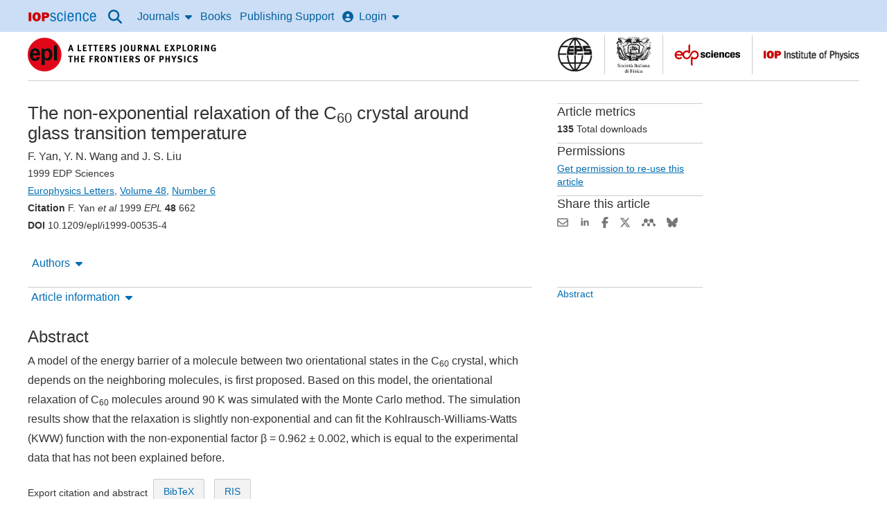

--- FILE ---
content_type: text/html;charset=UTF-8
request_url: https://iopscience.iop.org/article/10.1209/epl/i1999-00535-4/pdf
body_size: 45572
content:
<!DOCTYPE html><html xml:lang="en"
      lang="en"><head><title >The non-exponential relaxation of the C60 crystal around glass transition temperature - IOPscience</title><meta charset="utf-8" /><meta http-equiv="x-ua-compatible" content="IE=edge" /><meta name="viewport" content="width=device-width, initial-scale=1.0, minimum-scale=1.0" /><link rel="canonical" href="https://iopscience.iop.org/article/10.1209/epl/i1999-00535-4/pdf" /><!--  start  metadata--><meta name="citation_journal_title" content="Europhysics Letters"></meta><meta name="citation_journal_abbrev" content="EPL"></meta><meta name="citation_issn" content="0295-5075"></meta><meta name="citation_publisher" content="IOP Publishing"></meta><meta name="citation_author" content="F. Yan"></meta><meta name="citation_author_institution" content="National Laboratory of Solid State Microstructures, Institute for Solid State Physics, Center for Advanced Studies in Science and Technology of Microstructures, Department of Physics, Nanjing University - Nanjing 210093, PRC"></meta><meta name="citation_author" content="Y. N. Wang"></meta><meta name="citation_author_institution" content="National Laboratory of Solid State Microstructures, Institute for Solid State Physics, Center for Advanced Studies in Science and Technology of Microstructures, Department of Physics, Nanjing University - Nanjing 210093, PRC"></meta><meta name="citation_author" content="J. S. Liu"></meta><meta name="citation_author_institution" content="Center of Advanced Studies, Tsinghua University - Beijing 100084, PRC"></meta><meta name="citation_title" content="The non-exponential relaxation of the C60 crystal around glass transition temperature"></meta><meta name="citation_online_date" content="1999/12/15"></meta><meta name="citation_volume" content="48"></meta><meta name="citation_issue" content="6"></meta><meta name="citation_firstpage" content="662"></meta><meta name="citation_doi" content="10.1209/epl/i1999-00535-4"></meta><meta name="citation_abstract_html_url" content="https://iopscience.iop.org/article/10.1209/epl/i1999-00535-4/meta"></meta><meta name="citation_pdf_url" content="https://iopscience.iop.org/article/10.1209/epl/i1999-00535-4/pdf"></meta><meta name="citation_xml_url" content="https://iopscience.iop.org/article/10.1209/epl/i1999-00535-4/xml"></meta><meta name="citation_fulltext_html_url" content="https://iopscience.iop.org/article/10.1209/epl/i1999-00535-4"></meta><meta name="citation_language" content="en"></meta><meta name="citation_reference" content="citation_journal_title=Science; citation_volume=257; citation_issue=5069; citation_publication_date=1992; citation_firstpage=511; citation_doi=10.1126/science.257.5069.511;"/>
<meta name="citation_reference" content="citation_journal_title=Europhys. Lett.; citation_volume=18; citation_issue=3; citation_publication_date=1992; citation_firstpage=219; citation_doi=10.1209/0295-5075/18/3/006;"/>
<meta name="citation_reference" content="citation_journal_title=Phys. Rev.; citation_volume=55; citation_issue=8; citation_publication_date=1997; citation_firstpage=R4918; citation_doi=10.1103/PhysRevB.55.R4918;"/>
<meta name="citation_reference" content="citation_journal_title=Phys. Rev. Lett.; citation_volume=68; citation_issue=6; citation_publication_date=1992; citation_firstpage=827; citation_doi=10.1103/PhysRevLett.68.827;"/>
<meta name="citation_reference" content="citation_journal_title=Phys. Rev. Lett.; citation_volume=69; citation_issue=26; citation_publication_date=1992; citation_firstpage=3774; citation_doi=10.1103/PhysRevLett.69.3774;"/>
<meta name="citation_reference" content="citation_journal_title=Solid State Commun.; citation_volume=83; citation_issue=9; citation_publication_date=1992; citation_firstpage=711; citation_doi=10.1016/0038-1098(92)90149-4;"/>
<meta name="citation_reference" content="citation_journal_title=Appl. Phys. Lett.; citation_volume=72; citation_issue=26; citation_publication_date=1998; citation_firstpage=3446; citation_doi=10.1063/1.121661;"/>
<meta name="citation_reference" content="citation_journal_title=Phys. Rev. Lett.; citation_volume=71; citation_issue=10; citation_publication_date=1993; citation_firstpage=1561; citation_doi=10.1103/PhysRevLett.71.1561;"/>
<meta name="citation_reference" content="citation_journal_title=J. Non-Cryst. Solids; citation_volume=131-133; citation_issue=2; citation_publication_date=1991; citation_firstpage=252; citation_doi=10.1016/0022-3093(91)90312-T;"/>
<meta name="citation_reference" content="citation_journal_title=J. Non-Cryst. Solids; citation_volume=201; citation_issue=1-2; citation_publication_date=1996; citation_firstpage=167; citation_doi=10.1016/0022-3093(96)00189-5;"/>
<meta name="citation_reference" content="citation_journal_title=Phys. Rev. Lett.; citation_volume=81; citation_issue=13; citation_publication_date=1998; citation_firstpage=2727; citation_doi=10.1103/PhysRevLett.81.2727;"/>
<meta name="description" content="The non-exponential relaxation of the C60 crystal around glass transition temperature, F. Yan, Y. N. Wang, J. S. Liu"><meta name="dc.creator" content=" F. Yan"></meta><meta name="dc.creator" content=" Y. N. Wang"></meta><meta name="dc.creator" content=" J. S. Liu"></meta><meta name="dc.publisher" content="IOP Publishing" lang="en"></meta><meta name="dc.date" content="1999-12-15" scheme="W3CDTF"></meta><meta name="dc.type" content="Text" scheme="DCMIType"></meta><meta name="dc.format" content="text/html" scheme="IMT"></meta><meta name="dc.identifier" content="doi:10.1209/epl/i1999-00535-4"></meta><meta name="dc.language" content="en"></meta><meta name="asset_type" content="article"><meta name="asset_id" content="10__1209_epl_i1999-00535-4"><meta name="main_topic" content="Physical chemistry"><meta name="og:title" content="The non-exponential relaxation of the C60 crystal around glass transition temperature"><meta name="og:description" content="The non-exponential relaxation of the C60 crystal around glass transition temperature, F. Yan, Y. N. Wang, J. S. Liu"><meta name="og:url" content="https://iopscience.iop.org/article/10.1209/epl/i1999-00535-4/pdf"><meta name="og:type" content="article"><meta name="og:image" content="https://cms.iopscience.org/039229b6-ec1f-11e5-b0b6-759f86a2008e/journal_cover?guest=true"><!--  end  metadata--><script type="text/javascript">
        //start common.config
            (function () {
                let config = {"ENABLE_MATHJAX_BY_DEFAULT":"true","SHOW_REFERENCE_ENTITLEMENT":"false","SECURED_ENVIRONMENT":"true"} || {};
                window.config = {...config, ...window.config};
            })();
        //end common.config
    </script><script>
        const mathjaxVersion = 3;
        var _urconfig = { sid: "defc3a7d-4b34-4b6f-ad1c-0716e0a05a65", aip: 0, usePageProtocol: false };
        (function (d, s)

        { var js = d.createElement(s), sc = d.getElementsByTagName(s)[0]; js.src = "https://hit.uptrendsdata.com/rum.min.js"; js.defer = true; sc.parentNode.insertBefore(js, sc); }
        (document, "script"));
    </script><meta name="robots" content="noarchive" /><meta content="The non-exponential relaxation of the C60 crystal around glass transition temperature, F. Yan, Y. N. Wang, J. S. Liu" name="description" /><link rel="stylesheet" href="https://static.iopscience.com/4.7.0/css/criticalStyles.min.css" type="text/css"/><link rel="stylesheet" href="https://static.iopscience.com/4.7.0/css/mainStyles.min.css" media="print" onload="this.media='all'"/><!--start common.gs.head--><!--end common.gs.head--><!--start common.ga.head--><script>
            window.iabConfig = {
                allowedVendors: ['755','804', '1020'],
                allowedGoogleVendors: []
            }
        </script><!-- Google Tag Manager --><script type="text/javascript">
            (function (w, d, s, l, i) {
                w[l] = w[l] || [];
                w[l].push(
                    {'gtm.start': new Date().getTime(), event: 'gtm.js'}
                );
                var f = d.getElementsByTagName(s)[0],
                    j = d.createElement(s), dl = l != 'dataLayer' ? '&l=' + l : '';
                j.defer = true;
                j.src =
                    'https://www.googletagmanager.com/gtm.js?id=' + i + dl;
                f.parentNode.insertBefore(j, f);
            })(window, document, 'script', 'dataLayer', 'GTM-M73Z4W');
        </script><!-- End Google Tag Manager --><!--end common.ga.head--><script defer src="https://d1bxh8uas1mnw7.cloudfront.net/assets/embed.js"></script><script defer src="https://badge.dimensions.ai/badge.js"></script><link rel="icon" type="image/x-icon" href="/favicon.ico"><script>var __uzdbm_1 = "42bb26a7-e292-4451-9634-62712788d626";var __uzdbm_2 = "NGE5NDU1NTYtY252ai00ODg2LWJlZTQtNjZiNTYxYzg0YTYwJDE4LjIyMS4xMDguMjQ0";var __uzdbm_3 = "7f900042bb26a7-e292-4451-9634-62712788d6261-17684714494420-002cb05445ee4abb37910";var __uzdbm_4 = "false";var __uzdbm_5 = "uzmx";var __uzdbm_6 = "7f900023d21cde-3b62-40bc-8a1f-d4cc2e4d81051-17684714494420-c51757227abfc4fa10";var __uzdbm_7 = "iop.org";</script> <script>   (function (w, d, e, u, c, g, a, b) {     w["SSJSConnectorObj"] = w["SSJSConnectorObj"] || {       ss_cid: c,       domain_info: "auto",     };     w[g] = function (i, j) {       w["SSJSConnectorObj"][i] = j;     };     a = d.createElement(e);     a.async = true;     if (       navigator.userAgent.indexOf('MSIE') !== -1 ||       navigator.appVersion.indexOf('Trident/') > -1     ) {       u = u.replace("/advanced/", "/advanced/ie/");     }     a.src = u;     b = d.getElementsByTagName(e)[0];     b.parentNode.insertBefore(a, b);   })(     window, document, "script", "https://iopscience.iop.org/18f5227b-e27b-445a-a53f-f845fbe69b40/stormcaster.js", "cnvl", "ssConf"   );   ssConf("c1", "https://iopscience.iop.org");   ssConf("c3", "c99a4269-161c-4242-a3f0-28d44fa6ce24");   ssConf("au", "iopscience.iop.org");   ssConf("cu", "validate.perfdrive.com, ssc"); </script></head><body itemscope itemtype="http://schema.org/Organization" class="issn-0295-5075"><a id="back-to-top-target" tabindex="-1"></a><!-- Google Tag Manager (noscript) --><noscript><iframe title="GA" src="https://www.googletagmanager.com/ns.html?id=GTM-M73Z4W"
    height="0" width="0" style="display:none;visibility:hidden"></iframe></noscript><!-- End Google Tag Manager (noscript) --><div class="content-grid"><a class="sr-skip sr-skip--static header__skip" href="#skip-to-content-link-target">Skip to content</a><!-- Header starts --><header class="content-grid__full-width" role="banner" data-nav-group><div class="dgh-showgrid tgh-showgrid cf" name="contentCol"><nav role="navigation" class="wd-main-nav" aria-label="Site"><a href="#sidr-main" id="simple-menu" class="nav-top-link" aria-label="Menu"><svg aria-hidden="true" class="fa-icon fa-icon--xlrg" role="img" focusable="false" xmlns="http://www.w3.org/2000/svg" viewBox="0 0 448 512"><!--bars--><!--!Font Awesome Free 6.5.2 by @fontawesome - https://fontawesome.com License - https://fontawesome.com/license/free Copyright 2024 Fonticons, Inc.--><path d="M0 96C0 78.3 14.3 64 32 64H416c17.7 0 32 14.3 32 32s-14.3 32-32 32H32C14.3 128 0 113.7 0 96zM0 256c0-17.7 14.3-32 32-32H416c17.7 0 32 14.3 32 32s-14.3 32-32 32H32c-17.7 0-32-14.3-32-32zM448 416c0 17.7-14.3 32-32 32H32c-17.7 0-32-14.3-32-32s14.3-32 32-32H416c17.7 0 32 14.3 32 32z"/></svg></a><a href="/" itemprop="url" class="header-logo wd-header-graphic"><meta itemprop="name" content="IOPscience"><img height="15" width="100" src="[data-uri]" alt=""><span class="offscreen-hidden">IOP Science home</span></a><a class="btn btn-default" id="accessibility-help"
                               href="/page/accessibility">Accessibility Help</a><ul id="sidr" class="nav__list"><li class="nav-search nav-item"><button class="nav-top-link-drop-down nav-top-link-drop-down--icon" data-nav-trigger="articlelookup"><svg class="fa-icon fa-icon--lrg" role="img" focusable="false" xmlns="http://www.w3.org/2000/svg" viewBox="0 0 512 512"><!--!Font Awesome Free 6.6.0 by @fontawesome - https://fontawesome.com License - https://fontawesome.com/license/free Copyright 2024 Fonticons, Inc.--><title>Search</title><path d="M416 208c0 45.9-14.9 88.3-40 122.7L502.6 457.4c12.5 12.5 12.5 32.8 0 45.3s-32.8 12.5-45.3 0L330.7 376c-34.4 25.2-76.8 40-122.7 40C93.1 416 0 322.9 0 208S93.1 0 208 0S416 93.1 416 208zM208 352a144 144 0 1 0 0-288 144 144 0 1 0 0 288z"/></svg></button><div class="nav-drop-down nav-drop-down--full-width" data-nav-item="articlelookup"><div class="wrapper--search cf"><div id="search" class="wd-header-search art-lookup__search"><form accept-charset="utf-8,iso-8859-1" class="primary-search" method="get" action="/nsearch" role="search"><div class="art-lookup__fields-wrapper"><label for="quickSearch">Search all IOPscience content</label><input type="search" x-webkit-speech="" name="terms" id="quickSearch" class="art-lookup__field--grow"
                           placeholder="Search all IOPscience content" value="" escapeXml="true"/><button type="submit" x-webkit-speech=""
                           class="btn btn-default hdr-search-btn bd-0 art-lookup__submit">Search</button></div></form></div><a class="search__lookup-link" href="/findcontent">Article Lookup</a></div></div></li><li class="nav-journals nav-item wd-nav-journal"><button class="nav-top-link-drop-down" data-nav-trigger="journals">Journals<svg aria-hidden="true" class="fa-icon fa-icon--right fa-icon--flip" role="img" focusable="false" xmlns="http://www.w3.org/2000/svg" viewBox="0 0 320 512"><!--caret-down--><!--!Font Awesome Free 6.5.1 by @fontawesome - https://fontawesome.com License - https://fontawesome.com/license/free Copyright 2024 Fonticons, Inc.--><path d="M137.4 374.6c12.5 12.5 32.8 12.5 45.3 0l128-128c9.2-9.2 11.9-22.9 6.9-34.9s-16.6-19.8-29.6-19.8L32 192c-12.9 0-24.6 7.8-29.6 19.8s-2.2 25.7 6.9 34.9l128 128z"/></svg></button><div class="nav-drop-down wd-nav-journal-dd" data-nav-item="journals"><div class="nav-drop-down__grid"><div class="nav-drop-down__item"><a class="nav-drop-down__item-title" href="/journalList" data-ga-event="global-nav-item">Journals list</a><span class="nav-drop-down__item-info m-hide">Browse more than 100 science journal titles</span></div><div class="nav-drop-down__item"><a class="nav-drop-down__item-title" href="/page/subjects" data-ga-event="global-nav-item">Subject collections</a><span class="nav-drop-down__item-info m-hide">Read the very best research published in IOP journals</span></div><div class="nav-drop-down__item"><a class="nav-drop-down__item-title" href="/journalList?type=partner#js-tab-pubpart" data-ga-event="global-nav-item">Publishing partners</a><span class="nav-drop-down__item-info m-hide">Partner organisations and publications</span></div><div class="nav-drop-down__item"><a class="nav-drop-down__item-title" href="https://publishingsupport.iopscience.iop.org/open_access/" data-ga-event="global-nav-item">Open access</a><span class="nav-drop-down__item-info m-hide">IOP Publishing open access policy guide</span></div><div class="nav-drop-down__item"><a class="nav-drop-down__item-title" href="/conference-series" data-ga-event="global-nav-item">IOP Conference Series</a><span class="nav-drop-down__item-info m-hide">Read open access proceedings from science conferences worldwide</span></div></div></div></li><li class="nav-books nav-item wd-nav-books"><a href="/booklistinfo/home" class="nav-top-link">Books</a></li><li class="nav-publishing-support nav-item wd-publishing-support"><a href="https://publishingsupport.iopscience.iop.org" class="nav-top-link" data-ga-event="global-nav-item">Publishing Support</a></li><!-- Header Login starts here --><li class="nav-login nav-item wd-nav-login"><button class="nav-top-link-drop-down" id="login-drop-down-user" data-nav-trigger="login"><svg aria-hidden="true" class="fa-icon fa-icon--left" role="img" focusable="false" xmlns="http://www.w3.org/2000/svg" viewBox="0 0 512 512"><!--circle-user--><!--!Font Awesome Free 6.5.1 by @fontawesome - https://fontawesome.com License - https://fontawesome.com/license/free Copyright 2024 Fonticons, Inc.--><path d="M399 384.2C376.9 345.8 335.4 320 288 320H224c-47.4 0-88.9 25.8-111 64.2c35.2 39.2 86.2 63.8 143 63.8s107.8-24.7 143-63.8zM0 256a256 256 0 1 1 512 0A256 256 0 1 1 0 256zm256 16a72 72 0 1 0 0-144 72 72 0 1 0 0 144z"/></svg>Login<svg aria-hidden="true" class="fa-icon fa-icon--right fa-icon--flip" role="img" focusable="false" xmlns="http://www.w3.org/2000/svg" viewBox="0 0 320 512"><!--caret-down--><!--!Font Awesome Free 6.5.1 by @fontawesome - https://fontawesome.com License - https://fontawesome.com/license/free Copyright 2024 Fonticons, Inc.--><path d="M137.4 374.6c12.5 12.5 32.8 12.5 45.3 0l128-128c9.2-9.2 11.9-22.9 6.9-34.9s-16.6-19.8-29.6-19.8L32 192c-12.9 0-24.6 7.8-29.6 19.8s-2.2 25.7 6.9 34.9l128 128z"/></svg></button><div class="nav-drop-down wd-nav-login-dd" data-nav-item="login"><a href="https://myiopscience.iop.org/signin?origin=a0&amp;idhub=true&amp;return=https%3A%2F%2Fiopscience.iop.org%2Farticle%2F10.1209%2Fepl%2Fi1999-00535-4%2Fpdf" id="wd-login-link" data-ga-event="global-nav-item">IOPscience login / Sign Up</a></div></li><!-- Header Login ends here --></ul></nav></div></header><div class="page-body" itemtype="http://schema.org/Periodical"><div class="grid-3-col da-showgrid ta-showgrid cf"><main id="skip-to-content-link-target"><!-- Secondary header starts --><div class="secondary-header cf" id="wd-secondary-header"><!-- Branded journal header starts --><div class="branded"><div class="publication-name" id="wd-pub-name"><div class="publication-title" itemprop="name" itemid="periodical"><!-- Logo starts --><a href="/journal/0295-5075" itemprop="url" data-ga-event="journal_title"><img src="https://cms.iopscience.org/92ffee79-d09c-11e5-b0b6-759f86a2008e/epl-2016.png?guest=true" alt="EPL (Europhysics Letters"/></a><!-- Logo ends --></div></div><div class="partner-logos m-hide" id="wd-partner-logos"><div class="partner-logo-alignment"><!-- Partner logo starts --><button class="overlay-launch partner-logo" aria-expanded="false" data-ga-event="partner_logo"><img src="https://cms.iopscience.org/a1c88afa-7c3d-11e2-a6c4-7979bdb62203/eps-logo2.gif?guest=true" alt="European Physical Society, find out more."></button><span class="overlay-set"><div class="tint-screen"></div><div role="dialog" aria-label="European Physical Society" aria-modal="true" class="overlay-panel"><button class="close-icon close-overlay" aria-label="Close"><svg aria-hidden="true" class="fa-icon fa-icon--xlrg" role="img" focusable="false" xmlns="http://www.w3.org/2000/svg" viewBox="0 0 512 512"><!--circle-xmark--><!--!Font Awesome Free 6.5.2 by @fontawesome - https://fontawesome.com License - https://fontawesome.com/license/free Copyright 2024 Fonticons, Inc.--><path d="M256 512A256 256 0 1 0 256 0a256 256 0 1 0 0 512zM175 175c9.4-9.4 24.6-9.4 33.9 0l47 47 47-47c9.4-9.4 24.6-9.4 33.9 0s9.4 24.6 0 33.9l-47 47 47 47c9.4 9.4 9.4 24.6 0 33.9s-24.6 9.4-33.9 0l-47-47-47 47c-9.4 9.4-24.6 9.4-33.9 0s-9.4-24.6 0-33.9l47-47-47-47c-9.4-9.4-9.4-24.6 0-33.9z"/></svg></button><div class="overlay-img"><img src="https://cms.iopscience.org/a1c88afa-7c3d-11e2-a6c4-7979bdb62203/eps-logo2.gif?guest=true" alt="European Physical Society logo."/></div><div class="overlay-text">
                <p><a href="https://www.eps.org/">The European Physical Society (EPS)</a> is a not for profit association whose members include 41 National Physical Societies in Europe, individuals from all fields of physics, and European research institutions.</p>
<p>As a learned society, the EPS engages in activities that strengthen ties among the physicists in Europe. As a federation of National Physical Societies, the EPS studies issues of concern to all European countries relating to physics research, science policy and education.</p>
            </div></div></span><!-- Partner logo ends --><!-- Partner logo starts --><button class="overlay-launch partner-logo" aria-expanded="false" data-ga-event="partner_logo"><img src="https://cms.iopscience.org/abdbbd1a-7c3d-11e2-a6c4-7979bdb62203/sidf-logo2.gif?guest=true" alt="Italian Physical Society, find out more."></button><span class="overlay-set"><div class="tint-screen"></div><div role="dialog" aria-label="Italian Physical Society" aria-modal="true" class="overlay-panel"><button class="close-icon close-overlay" aria-label="Close"><svg aria-hidden="true" class="fa-icon fa-icon--xlrg" role="img" focusable="false" xmlns="http://www.w3.org/2000/svg" viewBox="0 0 512 512"><!--circle-xmark--><!--!Font Awesome Free 6.5.2 by @fontawesome - https://fontawesome.com License - https://fontawesome.com/license/free Copyright 2024 Fonticons, Inc.--><path d="M256 512A256 256 0 1 0 256 0a256 256 0 1 0 0 512zM175 175c9.4-9.4 24.6-9.4 33.9 0l47 47 47-47c9.4-9.4 24.6-9.4 33.9 0s9.4 24.6 0 33.9l-47 47 47 47c9.4 9.4 9.4 24.6 0 33.9s-24.6 9.4-33.9 0l-47-47-47 47c-9.4 9.4-24.6 9.4-33.9 0s-9.4-24.6 0-33.9l47-47-47-47c-9.4-9.4-9.4-24.6 0-33.9z"/></svg></button><div class="overlay-img"><img src="https://cms.iopscience.org/abdbbd1a-7c3d-11e2-a6c4-7979bdb62203/sidf-logo2.gif?guest=true" alt="Italian Physical Society logo."/></div><div class="overlay-text">
                <a href="https://www.sif.it/">Italian Physical Society</a>
            </div></div></span><!-- Partner logo ends --><!-- Partner logo starts --><button class="overlay-launch partner-logo" aria-expanded="false" data-ga-event="partner_logo"><img src="https://cms.iopscience.org/b51a11bc-7c3d-11e2-a6c4-7979bdb62203/edps-logo2.gif?guest=true" alt="EDP Sciences, find out more."></button><span class="overlay-set"><div class="tint-screen"></div><div role="dialog" aria-label="EDP Sciences" aria-modal="true" class="overlay-panel"><button class="close-icon close-overlay" aria-label="Close"><svg aria-hidden="true" class="fa-icon fa-icon--xlrg" role="img" focusable="false" xmlns="http://www.w3.org/2000/svg" viewBox="0 0 512 512"><!--circle-xmark--><!--!Font Awesome Free 6.5.2 by @fontawesome - https://fontawesome.com License - https://fontawesome.com/license/free Copyright 2024 Fonticons, Inc.--><path d="M256 512A256 256 0 1 0 256 0a256 256 0 1 0 0 512zM175 175c9.4-9.4 24.6-9.4 33.9 0l47 47 47-47c9.4-9.4 24.6-9.4 33.9 0s9.4 24.6 0 33.9l-47 47 47 47c9.4 9.4 9.4 24.6 0 33.9s-24.6 9.4-33.9 0l-47-47-47 47c-9.4 9.4-24.6 9.4-33.9 0s-9.4-24.6 0-33.9l47-47-47-47c-9.4-9.4-9.4-24.6 0-33.9z"/></svg></button><div class="overlay-img"><img src="https://cms.iopscience.org/b51a11bc-7c3d-11e2-a6c4-7979bdb62203/edps-logo2.gif?guest=true" alt="EDP Sciences logo."/></div><div class="overlay-text">
                <a href="https://publications.edpsciences.org/">EDP Sciences</a>
            </div></div></span><!-- Partner logo ends --><!-- Partner logo starts --><button class="overlay-launch partner-logo" aria-expanded="false" data-ga-event="partner_logo"><img src="https://cms.iopscience.org/ce5b14ab-f0f4-11e5-a415-496188f8a415/iop.gif?guest=true" alt="The Institute of Physics, find out more."></button><span class="overlay-set"><div class="tint-screen"></div><div role="dialog" aria-label="The Institute of Physics" aria-modal="true" class="overlay-panel"><button class="close-icon close-overlay" aria-label="Close"><svg aria-hidden="true" class="fa-icon fa-icon--xlrg" role="img" focusable="false" xmlns="http://www.w3.org/2000/svg" viewBox="0 0 512 512"><!--circle-xmark--><!--!Font Awesome Free 6.5.2 by @fontawesome - https://fontawesome.com License - https://fontawesome.com/license/free Copyright 2024 Fonticons, Inc.--><path d="M256 512A256 256 0 1 0 256 0a256 256 0 1 0 0 512zM175 175c9.4-9.4 24.6-9.4 33.9 0l47 47 47-47c9.4-9.4 24.6-9.4 33.9 0s9.4 24.6 0 33.9l-47 47 47 47c9.4 9.4 9.4 24.6 0 33.9s-24.6 9.4-33.9 0l-47-47-47 47c-9.4 9.4-24.6 9.4-33.9 0s-9.4-24.6 0-33.9l47-47-47-47c-9.4-9.4-9.4-24.6 0-33.9z"/></svg></button><div class="overlay-img"><img src="https://cms.iopscience.org/ce5b14ab-f0f4-11e5-a415-496188f8a415/iop.gif?guest=true" alt="The Institute of Physics logo."/></div><div class="overlay-text">
                <p><a href="https://www.iop.org">The Institute of Physics (IOP)</a> is a leading scientific society promoting physics and bringing physicists together for the benefit of all. It has a worldwide membership of around 50 000 comprising physicists from all sectors, as well as those with an interest in physics. It works to advance physics research, application and education; and engages with policy makers and the public to develop awareness and understanding of physics. Its publishing company, IOP Publishing, is a world leader in professional scientific communications.</p>
            </div></div></span><!-- Partner logo ends --></div></div></div><!-- Branded journal header ends --></div><!-- Secondary header ends --><!-- Start article page --><div class="da1-da2" id="page-content" itemscope="" itemtype="http://schema.org/ScholarlyArticle"><div class="da1 ta1 article-head"><!-- Start Eyebrow block, containing Surtitle and Labels --><div class="eyebrow"><!-- Start Collection Labels --><!-- End Collection Labels --></div><!-- End Eyebrow block --><h1 itemprop="headline" class="wd-jnl-art-title">The non-exponential relaxation of the C<sub>60</sub> crystal around glass transition temperature</h1><p class="mb-0"><span data-authors-container="" id="data-authors-list"><span itemtype="http://schema.org/Person" itemprop="author" class="nowrap"><span itemprop="name"> F. Yan</span></span>, <span itemtype="http://schema.org/Person" itemprop="author" class="nowrap"><span itemprop="name"> Y. N. Wang</span></span> and <span itemtype="http://schema.org/Person" itemprop="author" class="nowrap"><span itemprop="name"> J. S. Liu</span></span></span></p><p class="small" itemprop="isPartOf" itemscope="" itemtype="http://schema.org/PublicationIssue"><!--Article Breadcrumb Start--><!-- Start Copyright--><span itemprop="copyrightHolder" class="wd-jnl-art-copyright">
       	  1999 EDP Sciences
        </span><br /><!-- end Copyright --><span itemscope itemtype="http://schema.org/Periodical" itemid="periodical" class="wd-jnl-art-breadcrumb-title article-toolbar-anchor"><span itemprop="name"><a href="/journal/0295-5075" itemprop="url" class="event_breadcrumb" data-event-action="Title link">Europhysics Letters</a></span></span>,
	<span itemprop="isPartOf" itemscope itemtype="http://schema.org/PublicationVolume" class="wd-jnl-art-breadcrumb-vol nowrap"><link itemprop="isPartOf" itemid="periodical" itemscope/><span itemprop="volumeNumber"><a href="/volume/0295-5075/48" itemprop="url" class="event_breadcrumb" data-event-action="Volume link">Volume 48</a></span></span>,
<span itemprop="issueNumber" class="wd-jnl-art-breadcrumb-issue"><a href="/issue/0295-5075/48/6" itemprop="url" class="event_breadcrumb" data-event-action="Issue link"><!--Issue Number Start-->Number 6<!--Issue Number End--></a></span><!--Article Breadcrumb End--><span style="display: block"><strong>Citation</strong>  F. Yan <em>et al</em> 1999 <em>EPL</em> <b>48</b> 662</span><span style="display: block"><strong>DOI</strong> 10.1209/epl/i1999-00535-4</span></p><div class="article-info"><div class="article-info__toolbar"><!-- Start toolbar --><div class="in-page-nav-wrapper"><div class="nav-in-page m-hide wd-in-pg-toolbar in-page-toolbar-anchor"><div class="nav-in-page-active-wrapper"><div class=""><div class="nav-in-page-active-grid-1"><nav aria-label="Article toolbar" data-nav-group><div class="nav-item wd-in-pg-toolbar-authors" aria-busy="false"><button class="nav-top-link-drop-down article-toolbar-dropdown"
                                    data-toolbar-action="authors" data-nav-trigger="authors"
                                    aria-expanded="false" aria-controls="nav-dropdown-authors">Authors<svg aria-hidden="true" class="fa-icon fa-icon--right fa-icon--flip" role="img" focusable="false" xmlns="http://www.w3.org/2000/svg" viewBox="0 0 320 512"><!--caret-down--><!--!Font Awesome Free 6.5.1 by @fontawesome - https://fontawesome.com License - https://fontawesome.com/license/free Copyright 2024 Fonticons, Inc.--><path d="M137.4 374.6c12.5 12.5 32.8 12.5 45.3 0l128-128c9.2-9.2 11.9-22.9 6.9-34.9s-16.6-19.8-29.6-19.8L32 192c-12.9 0-24.6 7.8-29.6 19.8s-2.2 25.7 6.9 34.9l128 128z"/></svg></button><div class="nav-drop-down nav-drop-down--short" data-nav-item="authors" id="nav-dropdown-authors"><div class="overflow-y" data-toolbar-container="authors" tabindex="0">
                                    <div><div class="mb-15 mt-05"><p class="author-list__name"><span itemprop="name"> F. Yan</span></p><p class="author-list__heading">AFFILIATIONS</p><div class="mb-1"><p class="mb-05">National Laboratory of Solid State Microstructures, Institute for Solid State Physics, Center for Advanced Studies in Science and Technology of Microstructures, Department of Physics, Nanjing University - Nanjing 210093, PRC</p></div></div></div><div><div class="mb-15 mt-05"><p class="author-list__name"><span itemprop="name"> Y. N. Wang</span></p><p class="author-list__heading">AFFILIATIONS</p><div class="mb-1"><p class="mb-05">National Laboratory of Solid State Microstructures, Institute for Solid State Physics, Center for Advanced Studies in Science and Technology of Microstructures, Department of Physics, Nanjing University - Nanjing 210093, PRC</p></div></div></div><div><div class="mb-15 mt-05"><p class="author-list__name"><span itemprop="name"> J. S. Liu</span></p><p class="author-list__heading">AFFILIATIONS</p><div class="mb-1"><p class="mb-05">Center of Advanced Studies, Tsinghua University - Beijing 100084, PRC</p></div></div></div>
                                </div></div></div><div class="nav-item wd-in-pg-toolbar-fig"><button aria-controls="nav-dropdown-figures" class="nav-top-link-drop-down article-toolbar-dropdown"
                               data-toolbar-action="figures" data-nav-trigger="figures">Figures<svg aria-hidden="true" class="fa-icon fa-icon--right fa-icon--flip" role="img" focusable="false" xmlns="http://www.w3.org/2000/svg" viewBox="0 0 320 512"><!--caret-down--><!--!Font Awesome Free 6.5.1 by @fontawesome - https://fontawesome.com License - https://fontawesome.com/license/free Copyright 2024 Fonticons, Inc.--><path d="M137.4 374.6c12.5 12.5 32.8 12.5 45.3 0l128-128c9.2-9.2 11.9-22.9 6.9-34.9s-16.6-19.8-29.6-19.8L32 192c-12.9 0-24.6 7.8-29.6 19.8s-2.2 25.7 6.9 34.9l128 128z"/></svg></button><div id="nav-dropdown-figures" class="nav-drop-down" data-nav-item="figures"><p class="nav-drop-down__info">Skip to each figure in the article</p><ul class="overflow-x" data-toolbar-container="figures"></ul></div></div><div class="nav-item wd-in-pg-toolbar-tables"><button aria-controls="nav-dropdown-table" class="nav-top-link-drop-down article-toolbar-dropdown"
                               data-toolbar-action="table" data-nav-trigger="table">Tables<svg aria-hidden="true" class="fa-icon fa-icon--right fa-icon--flip" role="img" focusable="false" xmlns="http://www.w3.org/2000/svg" viewBox="0 0 320 512"><!--caret-down--><!--!Font Awesome Free 6.5.1 by @fontawesome - https://fontawesome.com License - https://fontawesome.com/license/free Copyright 2024 Fonticons, Inc.--><path d="M137.4 374.6c12.5 12.5 32.8 12.5 45.3 0l128-128c9.2-9.2 11.9-22.9 6.9-34.9s-16.6-19.8-29.6-19.8L32 192c-12.9 0-24.6 7.8-29.6 19.8s-2.2 25.7 6.9 34.9l128 128z"/></svg></button><div id="nav-dropdown-table" class="nav-drop-down" data-nav-item="table"><p class="nav-drop-down__info">Skip to each table in the article</p><ul class="overflow-x" data-toolbar-container="table"></ul></div></div><div class="nav-item wd-in-pg-toolbar-ref"><button aria-controls="nav-dropdown-references" class="nav-top-link-drop-down article-toolbar-dropdown"
                               data-toolbar-action="references" data-nav-trigger="references">References<svg aria-hidden="true" class="fa-icon fa-icon--right fa-icon--flip" role="img" focusable="false" xmlns="http://www.w3.org/2000/svg" viewBox="0 0 320 512"><!--caret-down--><!--!Font Awesome Free 6.5.1 by @fontawesome - https://fontawesome.com License - https://fontawesome.com/license/free Copyright 2024 Fonticons, Inc.--><path d="M137.4 374.6c12.5 12.5 32.8 12.5 45.3 0l128-128c9.2-9.2 11.9-22.9 6.9-34.9s-16.6-19.8-29.6-19.8L32 192c-12.9 0-24.6 7.8-29.6 19.8s-2.2 25.7 6.9 34.9l128 128z"/></svg></button><div id="nav-dropdown-references" class="nav-drop-down" data-nav-item="references"><div class="overflow-y" data-toolbar-container="references"></div></div></div><div class="nav-item wd-in-pg-toolbar-citedby"><button aria-controls="nav-dropdown-citedby" class="nav-top-link-drop-down article-toolbar-dropdown"
                                   data-toolbar-action="citedby" data-nav-trigger="citedby" id="citetoolbarbtn">Citations<svg aria-hidden="true" class="fa-icon fa-icon--right fa-icon--flip" role="img" focusable="false" xmlns="http://www.w3.org/2000/svg" viewBox="0 0 320 512"><!--caret-down--><!--!Font Awesome Free 6.5.1 by @fontawesome - https://fontawesome.com License - https://fontawesome.com/license/free Copyright 2024 Fonticons, Inc.--><path d="M137.4 374.6c12.5 12.5 32.8 12.5 45.3 0l128-128c9.2-9.2 11.9-22.9 6.9-34.9s-16.6-19.8-29.6-19.8L32 192c-12.9 0-24.6 7.8-29.6 19.8s-2.2 25.7 6.9 34.9l128 128z"/></svg></button><div id="nav-dropdown-citedby" class="nav-drop-down" data-nav-item="citedby"><div class="overflow-y" data-toolbar-container="citedby"></div></div></div><div class="nav-item wd-in-pg-toolbar-artdata"><button aria-controls="nav-dropdown-artdata" class="nav-top-link-drop-down article-toolbar-dropdown"
                                   data-toolbar-action="artdata" data-nav-trigger="artdata">Article data<svg aria-hidden="true" class="fa-icon fa-icon--right fa-icon--flip" role="img" focusable="false" xmlns="http://www.w3.org/2000/svg" viewBox="0 0 320 512"><!--caret-down--><!--!Font Awesome Free 6.5.1 by @fontawesome - https://fontawesome.com License - https://fontawesome.com/license/free Copyright 2024 Fonticons, Inc.--><path d="M137.4 374.6c12.5 12.5 32.8 12.5 45.3 0l128-128c9.2-9.2 11.9-22.9 6.9-34.9s-16.6-19.8-29.6-19.8L32 192c-12.9 0-24.6 7.8-29.6 19.8s-2.2 25.7 6.9 34.9l128 128z"/></svg></button><div id="nav-dropdown-artdata" class="nav-drop-down" data-nav-item="artdata"><p class="nav-drop-down__info">
                                        Skip to each data item in the article
                                        </p><ul class="overflow-x" data-toolbar-container="artdata"></ul><p class="small"><a target="_blank" href="/journal/0295-5075/page/article-data">What
                                        is article data?</a></p></div></div><div class="nav-item wd-in-pg-toolbar-open-science" aria-busy="false"><button class="nav-top-link-drop-down article-toolbar-dropdown"
                                   data-toolbar-action="open-science" data-nav-trigger="open-science"
                                   aria-expanded="false" aria-controls="nav-dropdown-open-science">Open science<svg aria-hidden="true" class="fa-icon fa-icon--right fa-icon--flip" role="img" focusable="false" xmlns="http://www.w3.org/2000/svg" viewBox="0 0 320 512"><!--caret-down--><!--!Font Awesome Free 6.5.1 by @fontawesome - https://fontawesome.com License - https://fontawesome.com/license/free Copyright 2024 Fonticons, Inc.--><path d="M137.4 374.6c12.5 12.5 32.8 12.5 45.3 0l128-128c9.2-9.2 11.9-22.9 6.9-34.9s-16.6-19.8-29.6-19.8L32 192c-12.9 0-24.6 7.8-29.6 19.8s-2.2 25.7 6.9 34.9l128 128z"/></svg></button><div class="nav-drop-down nav-drop-down--short" data-nav-item="open-science"
                                     id="nav-dropdown-open-science"><div class="overflow-y overflow-y--short" data-toolbar-container="open-science"></div></div></div></nav></div><div class="nav-in-page-active-grid-2 d-n"><div><div class="pdf-button-2nd"></div></div></div></div></div></div></div><!-- End toolbar --><!-- Start toolbar mobile --><div class="toolbar-mobile m-show"><div class="reveal-container reveal-closed"><div class="replica-h3 mt-0"><button type="button" id="wd-article-authors-accordion" href="#" class="reveal-trigger"><span class="reveal-trigger-label">Authors</span><svg aria-hidden="true" class="fa-icon fa-icon--right fa-icon--flip" role="img" focusable="false" xmlns="http://www.w3.org/2000/svg" viewBox="0 0 320 512"><!--caret-down--><!--!Font Awesome Free 6.5.1 by @fontawesome - https://fontawesome.com License - https://fontawesome.com/license/free Copyright 2024 Fonticons, Inc.--><path d="M137.4 374.6c12.5 12.5 32.8 12.5 45.3 0l128-128c9.2-9.2 11.9-22.9 6.9-34.9s-16.6-19.8-29.6-19.8L32 192c-12.9 0-24.6 7.8-29.6 19.8s-2.2 25.7 6.9 34.9l128 128z"/></svg></button></div><div class="reveal-content"><div class="overflow-y" data-toolbar-container="authors" tabindex="0">
                    <div><div class="mb-15 mt-05"><p class="author-list__name"><span itemprop="name"> F. Yan</span></p><p class="author-list__heading">AFFILIATIONS</p><div class="mb-1"><p class="mb-05">National Laboratory of Solid State Microstructures, Institute for Solid State Physics, Center for Advanced Studies in Science and Technology of Microstructures, Department of Physics, Nanjing University - Nanjing 210093, PRC</p></div></div></div><div><div class="mb-15 mt-05"><p class="author-list__name"><span itemprop="name"> Y. N. Wang</span></p><p class="author-list__heading">AFFILIATIONS</p><div class="mb-1"><p class="mb-05">National Laboratory of Solid State Microstructures, Institute for Solid State Physics, Center for Advanced Studies in Science and Technology of Microstructures, Department of Physics, Nanjing University - Nanjing 210093, PRC</p></div></div></div><div><div class="mb-15 mt-05"><p class="author-list__name"><span itemprop="name"> J. S. Liu</span></p><p class="author-list__heading">AFFILIATIONS</p><div class="mb-1"><p class="mb-05">Center of Advanced Studies, Tsinghua University - Beijing 100084, PRC</p></div></div></div>
                </div></div></div></div><!-- End toolbar mobile --></div></div></div><div class="da2 ta2"><div class="print-hide content-tools"><div id="article-metrics-div"><h2 class="replica-h5 mt-0">Article metrics</h2><p><span id="total-downloads" class="wd-jnl-art-total-dwnlds"><b>135</b> Total downloads</span><span id="total-abstract-views" class="wd-jnl-art-total-views d-n"><br/><b>0</b> Video abstract views</span></p><div class="dimensions-altmetric-li"><!-- Start Dimensions display --><span class="__dimensions_badge_embed__ dimensions-embed" data-hide-zero-citations="true" data-ga-event="dimensions" data-style="small_circle" data-doi="10.1209/epl/i1999-00535-4"></span><!-- End Dimensions display --><!-- Start Altmetrics display --><div data-badge-popover="right" data-badge-type="donut" data-hide-no-mentions="true" class="altmetric-embed" data-hide-less-than="1" data-ga-event="altmetrics" data-doi="10.1209/epl/i1999-00535-4"></div><!-- End Altmetrics display --><div class="clear-fl"></div></div></div><div><!-- Start Permission Link --><h2 class="replica-h5 mt-0">Permissions</h2><p class="wd-jnl-art-get-permisssion print-hide"><a href="https://publishingsupport.iopscience.iop.org/questions/partner-owned-journals-titles-which-iop-does-not-handle-permissions-requests/" target="_blank" rel="noopener" data-ga-event="permission">Get permission to re-use this article</a></p><!-- End Permission Link --></div><div id="wd-share-icons"><h2 class="replica-h5 mt-0">Share this article</h2><ul class="share-icon-links"><li id="wd-share-icon-email"><a href="mailto:?subject=The non-exponential relaxation of the C60 crystal around glass transition temperature&amp;body=The non-exponential relaxation of the C60 crystal around glass transition temperature - https://doi.org/10.1209/epl/i1999-00535-4"
                   aria-label="Share this content via email" class="share-icon-links__link replicate-hover"><svg aria-hidden="true" class="fa-icon" role="img" focusable="false" xmlns="http://www.w3.org/2000/svg" viewBox="0 0 512 512"><!--envelope--><!--!Font Awesome Free 6.5.2 by @fontawesome - https://fontawesome.com License - https://fontawesome.com/license/free Copyright 2024 Fonticons, Inc.--><path d="M64 112c-8.8 0-16 7.2-16 16v22.1L220.5 291.7c20.7 17 50.4 17 71.1 0L464 150.1V128c0-8.8-7.2-16-16-16H64zM48 212.2V384c0 8.8 7.2 16 16 16H448c8.8 0 16-7.2 16-16V212.2L322 328.8c-38.4 31.5-93.7 31.5-132 0L48 212.2zM0 128C0 92.7 28.7 64 64 64H448c35.3 0 64 28.7 64 64V384c0 35.3-28.7 64-64 64H64c-35.3 0-64-28.7-64-64V128z"/></svg></a></li><li id="wd-share-icon-linkedin"><a href="https://www.linkedin.com/sharing/share-offsite/?url=https%3A%2F%2Fiopscience.iop.org%2Farticle%2F10.1209%2Fepl%2Fi1999-00535-4%2Fpdf" target="_blank"
                   rel="noopener" aria-label="Share on LinkedIn (opens new window)"  class="share-icon-links__link replicate-hover"><svg aria-hidden="true" class="fa-icon" role="img" focusable="false"  xmlns="http://www.w3.org/2000/svg" viewBox="0 0 640 640"><!--!Font Awesome Free v7.1.0 by @fontawesome - https://fontawesome.com License - https://fontawesome.com/license/free Copyright 2025 Fonticons, Inc.--><path d="M196.3 512L103.4 512L103.4 212.9L196.3 212.9L196.3 512zM149.8 172.1C120.1 172.1 96 147.5 96 117.8C96 103.5 101.7 89.9 111.8 79.8C121.9 69.7 135.6 64 149.8 64C164 64 177.7 69.7 187.8 79.8C197.9 89.9 203.6 103.6 203.6 117.8C203.6 147.5 179.5 172.1 149.8 172.1zM543.9 512L451.2 512L451.2 366.4C451.2 331.7 450.5 287.2 402.9 287.2C354.6 287.2 347.2 324.9 347.2 363.9L347.2 512L254.4 512L254.4 212.9L343.5 212.9L343.5 253.7L344.8 253.7C357.2 230.2 387.5 205.4 432.7 205.4C526.7 205.4 544 267.3 544 347.7L544 512L543.9 512z"/></svg></a></li><li id="wd-share-icon-facebook"><a href="https://www.facebook.com/sharer.php?u=https%3A%2F%2Fdoi.org%2F10.1209%2Fepl%2Fi1999-00535-4"
                   target="_blank" rel="noopener" aria-label="Share on Facebook (opens new window)"  class="share-icon-links__link replicate-hover"><svg aria-hidden="true" class="fa-icon" role="img" focusable="false" xmlns="http://www.w3.org/2000/svg" viewBox="0 0 320 512"><!--facebook-f--><!--!Font Awesome Free 6.5.2 by @fontawesome - https://fontawesome.com License - https://fontawesome.com/license/free Copyright 2024 Fonticons, Inc.--><path d="M80 299.3V512H196V299.3h86.5l18-97.8H196V166.9c0-51.7 20.3-71.5 72.7-71.5c16.3 0 29.4 .4 37 1.2V7.9C291.4 4 256.4 0 236.2 0C129.3 0 80 50.5 80 159.4v42.1H14v97.8H80z"/></svg></a></li><li id="wd-share-icon-twitter"><a href="https://x.com/share?url=https%3A%2F%2Fdoi.org%2F10.1209%2Fepl%2Fi1999-00535-4&amp;text=The+non-exponential+relaxation+of+the+C60+crystal+around+glass+transition+temperature&amp;via=epl_journal"
                   target="_blank" rel="noopener" aria-label="Share on Twitter (opens new window)"  class="share-icon-links__link replicate-hover"><svg aria-hidden="true" class="fa-icon" role="img" focusable="false" xmlns="http://www.w3.org/2000/svg" viewBox="0 0 512 512"><!--x-twitter--><!--!Font Awesome Free 6.5.2 by @fontawesome - https://fontawesome.com License - https://fontawesome.com/license/free Copyright 2024 Fonticons, Inc.--><path d="M389.2 48h70.6L305.6 224.2 487 464H345L233.7 318.6 106.5 464H35.8L200.7 275.5 26.8 48H172.4L272.9 180.9 389.2 48zM364.4 421.8h39.1L151.1 88h-42L364.4 421.8z"/></svg></a></li><li id="wd-share-icon-mendeley"><a href="https://www.mendeley.com/import/?doi=10.1209%2Fepl%2Fi1999-00535-4" target="_blank"
                   rel="noopener" aria-label="Share on Mendeley (opens new window)"  class="share-icon-links__link replicate-hover"><svg aria-hidden="true" class="fa-icon" role="img" focusable="false" xmlns="http://www.w3.org/2000/svg" viewBox="0 0 640 512"><!--mendeley--><!--!Font Awesome Free 6.5.2 by @fontawesome - https://fontawesome.com License - https://fontawesome.com/license/free Copyright 2024 Fonticons, Inc.--><path d="M624.6 325.2c-12.3-12.4-29.7-19.2-48.4-17.2-43.3-1-49.7-34.9-37.5-98.8 22.8-57.5-14.9-131.5-87.4-130.8-77.4 .7-81.7 82-130.9 82-48.1 0-54-81.3-130.9-82-72.9-.8-110.1 73.3-87.4 130.8 12.2 63.9 5.8 97.8-37.5 98.8-21.2-2.3-37 6.5-53 22.5-19.9 19.7-19.3 94.8 42.6 102.6 47.1 5.9 81.6-42.9 61.2-87.8-47.3-103.7 185.9-106.1 146.5-8.2-.1 .1-.2 .2-.3 .4-26.8 42.8 6.8 97.4 58.8 95.2 52.1 2.1 85.4-52.6 58.8-95.2-.1-.2-.2-.3-.3-.4-39.4-97.9 193.8-95.5 146.5 8.2-4.6 10-6.7 21.3-5.7 33 4.9 53.4 68.7 74.1 104.9 35.2 17.8-14.8 23.1-65.6 0-88.3zm-303.9-19.1h-.6c-43.4 0-62.8-37.5-62.8-62.8 0-34.7 28.2-62.8 62.8-62.8h.6c34.7 0 62.8 28.1 62.8 62.8 0 25-19.2 62.8-62.8 62.8z"/></svg></a></li><li id="wd-share-icon-bluesky"><a href="https://bsky.app/intent/compose?text=The+non-exponential+relaxation+of+the+C60+crystal+around+glass+transition+temperature%0Ahttps%3A%2F%2Fdoi.org%2F10.1209%2Fepl%2Fi1999-00535-4%0Avia+%40ioppublishing.bsky.social" target="_blank"
                   rel="noopener" aria-label="Share on Bluesky (opens new window)"  class="share-icon-links__link replicate-hover"><svg aria-hidden="true" class="fa-icon" role="img" focusable="false" xmlns="http://www.w3.org/2000/svg" viewBox="0 0 512 512"><!--!Font Awesome Free 6.7.2 by @fontawesome - https://fontawesome.com License - https://fontawesome.com/license/free Copyright 2025 Fonticons, Inc.--><path d="M111.8 62.2C170.2 105.9 233 194.7 256 242.4c23-47.6 85.8-136.4 144.2-180.2c42.1-31.6 110.3-56 110.3 21.8c0 15.5-8.9 130.5-14.1 149.2C478.2 298 412 314.6 353.1 304.5c102.9 17.5 129.1 75.5 72.5 133.5c-107.4 110.2-154.3-27.6-166.3-62.9l0 0c-1.7-4.9-2.6-7.8-3.3-7.8s-1.6 3-3.3 7.8l0 0c-12 35.3-59 173.1-166.3 62.9c-56.5-58-30.4-116 72.5-133.5C100 314.6 33.8 298 15.7 233.1C10.4 214.4 1.5 99.4 1.5 83.9c0-77.8 68.2-53.4 110.3-21.8z"/></svg></a></li></ul><div class="clear-fl"></div></div></div></div><div class="da1 ta1"><div class="article-info__info"><!-- Article information starts. This includes author emails, affiliations, article published date, doi etc. --><div class="reveal-container reveal-closed bdt-1 wd-jnl-art-article-info-wrapper"><div class="replica-h3 mt-0"><button type="button" id="wd-article-info-accordion" href="#" class="reveal-trigger"><span class="reveal-trigger-label" data-reveal-label-alt="Hide article information">Article information</span><svg aria-hidden="true" class="fa-icon fa-icon--right fa-icon--flip" role="img" focusable="false" xmlns="http://www.w3.org/2000/svg" viewBox="0 0 320 512"><!--caret-down--><!--!Font Awesome Free 6.5.1 by @fontawesome - https://fontawesome.com License - https://fontawesome.com/license/free Copyright 2024 Fonticons, Inc.--><path d="M137.4 374.6c12.5 12.5 32.8 12.5 45.3 0l128-128c9.2-9.2 11.9-22.9 6.9-34.9s-16.6-19.8-29.6-19.8L32 192c-12.9 0-24.6 7.8-29.6 19.8s-2.2 25.7 6.9 34.9l128 128z"/></svg></button></div><div class="reveal-content"><div class="article-meta"><!-- Start Dates --><div class="col-no-break wd-jnl-art-dates"><h2 class="replica-h4">Dates</h2><ol><li>Received <span itemprop="dateReceived">28 April 1999 </span></li><li>Accepted <span itemprop="dateAccepted">11 October 1999 </span></li></ol></div><!-- End Dates --><div class="jnl-notifications jnl-notifications--direction--vertical"><!-- Start Journal RSS feed --><div class="jnl-notifications-wrapper"><a class="link--decoration-none"
                               href="/journal/rss/0295-5075"
                               data-ga-event="rss"><svg aria-hidden="true" class="fa-icon fa-icon--left" role="img" focusable="false" xmlns="http://www.w3.org/2000/svg" viewBox="0 0 448 512"><!--rss--><!--!Font Awesome Free 6.5.1 by @fontawesome - https://fontawesome.com License - https://fontawesome.com/license/free Copyright 2024 Fonticons, Inc.--><path d="M0 64C0 46.3 14.3 32 32 32c229.8 0 416 186.2 416 416c0 17.7-14.3 32-32 32s-32-14.3-32-32C384 253.6 226.4 96 32 96C14.3 96 0 81.7 0 64zM0 416a64 64 0 1 1 128 0A64 64 0 1 1 0 416zM32 160c159.1 0 288 128.9 288 288c0 17.7-14.3 32-32 32s-32-14.3-32-32c0-123.7-100.3-224-224-224c-17.7 0-32-14.3-32-32s14.3-32 32-32z"/></svg>Journal RSS</a></div><!-- End Journal RSS feed --><!-- Start Email Alert -->
    
    
        <!-- Start Email Alert -->
        <div class="jnl-notifications-wrapper">
            <a class="link--decoration-none loginRequired"
               href="https://myiopscience.iop.org/signin?origin=a0&amp;idhub=true&amp;return=https%3A%2F%2Fiopscience.iop.org%2Fmyiopscience%2Falerts%2Fsubscribe%3Fjournal%3D0295-5075"
               id="noId"
               data-ga-event="journal_alert_sign_up"
            >
            <svg aria-hidden="true" class="fa-icon fa-icon--left" role="img" focusable="false" xmlns="http://www.w3.org/2000/svg" viewBox="0 0 448 512"><!--bell--><!--!Font Awesome Free 6.5.1 by @fontawesome - https://fontawesome.com License - https://fontawesome.com/license/free Copyright 2024 Fonticons, Inc.--><path d="M224 0c-17.7 0-32 14.3-32 32V51.2C119 66 64 130.6 64 208v18.8c0 47-17.3 92.4-48.5 127.6l-7.4 8.3c-8.4 9.4-10.4 22.9-5.3 34.4S19.4 416 32 416H416c12.6 0 24-7.4 29.2-18.9s3.1-25-5.3-34.4l-7.4-8.3C401.3 319.2 384 273.9 384 226.8V208c0-77.4-55-142-128-156.8V32c0-17.7-14.3-32-32-32zm45.3 493.3c12-12 18.7-28.3 18.7-45.3H224 160c0 17 6.7 33.3 18.7 45.3s28.3 18.7 45.3 18.7s33.3-6.7 45.3-18.7z"/></svg>Sign up for new issue notifications
            </a>
        </div>
        
        <!-- End Email Alert -->
    


    
    <!-- End Email Alert --></div></div></div></div><!-- Article information ends --></div><div class="article-content"><div class="article-abstract"><span id="articleId" class="hide">0295-5075/48/6/662</span><!-- Start Abstract --><h2 id="artAbst" class="collapse-blocked">Abstract</h2><div class="article-text wd-jnl-art-abstract cf" itemprop="description">
            <p>A model of the energy barrier of a molecule between two orientational states in the C<sub>60</sub> crystal,
which depends on the neighboring molecules, is first proposed. Based on this model, the orientational relaxation
of C<sub>60</sub> molecules around 90 K was simulated with the Monte Carlo method. The simulation results show that
the relaxation is slightly non-exponential and can fit the Kohlrausch-Williams-Watts (KWW) function with the
non-exponential factor β = 0.962 ± 0.002, which is equal to the experimental data that has not been
explained before.</p>
        </div><!-- End abstract --><!-- Start Export citation and abstract tools --><p><small>Export citation and abstract</small><span class="btn-multi-block"><a href="/export?type=article&amp;doi=10.1209/epl/i1999-00535-4&amp;exportFormat=iopexport_bib&amp;exportType=abs&amp;navsubmit=Export+abstract" class="btn btn-primary wd-btn-cit-abs-bib" aria-label="BibTeX of citation and abstract" data-ga-event="view-abstract--bibtex">BibTeX</a><a href="/export?type=article&amp;doi=10.1209/epl/i1999-00535-4&amp;exportFormat=iopexport_ris&amp;exportType=abs&amp;navsubmit=Export+abstract" class="btn btn-primary wd-btn-cit-abs-ris" aria-label="RIS of citation and abstract" data-ga-event="view-abstract--ris">RIS</a></span></p><!-- End Export citation and abstract tools --></div><div class="linked-articles linked-articles--issue-nav"><div class="linked-articles__wrapper"><div class="linked-articles__prev"><a href="/article/10.1209/epl/i1999-00534-y"
			   class="linked-articles__btn" data-ga-event="view-article--prev"><svg aria-hidden="true" class="fa-icon fa-icon--left" role="img" focusable="false" xmlns="http://www.w3.org/2000/svg" viewBox="0 0 448 512"><!--arrow-left--><!--!Font Awesome Free 6.5.1 by @fontawesome - https://fontawesome.com License - https://fontawesome.com/license/free Copyright 2024 Fonticons, Inc.--><path d="M9.4 233.4c-12.5 12.5-12.5 32.8 0 45.3l160 160c12.5 12.5 32.8 12.5 45.3 0s12.5-32.8 0-45.3L109.2 288 416 288c17.7 0 32-14.3 32-32s-14.3-32-32-32l-306.7 0L214.6 118.6c12.5-12.5 12.5-32.8 0-45.3s-32.8-12.5-45.3 0l-160 160z"/></svg><strong>Previous</strong> article in issue</a></div><div class="linked-articles__next"><a href="/article/10.1209/epl/i1999-00536-9"
			   class="linked-articles__btn" data-ga-event="view-article--next"><strong>Next</strong> article in issue<svg aria-hidden="true" class="fa-icon fa-icon--right" role="img" focusable="false" xmlns="http://www.w3.org/2000/svg" viewBox="0 0 448 512"><!--arrow-right--><!--!Font Awesome Free 6.5.1 by @fontawesome - https://fontawesome.com License - https://fontawesome.com/license/free Copyright 2024 Fonticons, Inc.--><path d="M438.6 278.6c12.5-12.5 12.5-32.8 0-45.3l-160-160c-12.5-12.5-32.8-12.5-45.3 0s-12.5 32.8 0 45.3L338.8 224 32 224c-17.7 0-32 14.3-32 32s14.3 32 32 32l306.7 0L233.4 393.4c-12.5 12.5-12.5 32.8 0 45.3s32.8 12.5 45.3 0l160-160z"/></svg></a></div></div></div><script defer src="https://service.seamlessaccess.org/thiss.js"></script><!-- Start Turnaway panel --><div id="wd-jnl-art-turn-away-panel"><h2 class="collapse-blocked turn-away__title">Access this article</h2><p>The computer you are using is not registered by an institution with a subscription to this article. Please choose
            one of the options below.</p><div class="turn-away__options show-purchase"><div id="wd-jnl-art-tap-login" class="turn-away__option"><h3 class="replica-h4 turn-away__option-title">Login</h3><div id="SALoginButton" class="sa-login" data-login-url="https://myiopscience.iop.org/signin?origin=deeplink&amp;target=https%3A%2F%2Fiopscience.iop.org%2Farticle%2F10.1209%2Fepl%2Fi1999-00535-4%2Fpdf"></div><p><a id="wd-login" href="https://myiopscience.iop.org/signin?origin=a0&amp;idhub=true&amp;return=https%3A%2F%2Fiopscience.iop.org%2Farticle%2F10.1209%2Fepl%2Fi1999-00535-4%2Fpdf">IOPscience login</a><br></p></div><div id="wd-jnl-art-tap-buy" class="turn-away__option"><h3 class="replica-h4 turn-away__option-title">Purchase from</h3><p><a href="https://www.reprintsdesk.com/landing/po.aspx?id=doi:10.1209/epl/i1999-00535-4&amp;utm_campaign=iop-b2c&amp;utm_source=iop&amp;utm_medium=referral" target="_blank" rel="noopener">Article Galaxy</a><br><a href="https://www.rightfind.com/vlib/order/OpenURLReceive.aspx?action=order&amp;doi=10.1209/epl/i1999-00535-4" target="_blank" rel="noopener">CCC RightFind</a></p><p>Purchase this article from our trusted document delivery partners.</p></div><div id="wd-jnl-art-tap-rent" style="display:none;visibility:hidden;"
                         class="turn-away__option turn-away__option--rent"><h3 class="replica-h4 turn-away__option-title">Rent from</h3><div id="deepdyve-container" aria-busy="false"><p id="deepdyve-btn-wrap"><span class="js-deepdyve-link" style="display: inline;"><a href="" data-request-url="https://www.deepdyve.com/rental-link?docId=10.1209/epl/i1999-00535-4&amp;journal=0295-5075&amp;fieldName=journal_doi&amp;affiliateId=iop-publishing&amp;format=jsonp&amp;callback=?" target="_blank"><img src='[data-uri]' style="border:none"
                                         alt="Purchase this article on DeepDyve. Opens in new tab"></a></span></p></div></div><div id="wd-jnl-art-tap-recommend" class="turn-away__option turn-away__option--recommend"><h3 class="replica-h4 turn-away__option-title turn-away__option-title--recommend">Make a recommendation</h3><p>To gain access to this content, please complete the <a href="/page/journal-recommendation">Recommendation
                    Form</a> and we will follow up with your librarian or Institution on your behalf.</p><p>For corporate researchers we can also follow up directly with your R&amp;D manager, or the information
                    management contact at your company. Institutional subscribers have access to the current volume, plus a
                    10-year back file (where available).</p></div></div></div><!-- End Turnaway panel --></div></div><div class="da2 ta2"><!-- Start Content nav and Back to top link --><nav aria-label="Table of contents" class="content-nav show-w-js"><ul class="content-nav-ul wd-content-nav"></ul><a data-footer-backtotop class="btn btn-bottom back-top" href="#back-to-top-target"><svg aria-hidden="true" class="fa-icon fa-icon--left" role="img" focusable="false" xmlns="http://www.w3.org/2000/svg" viewBox="0 0 384 512"><!--arrow-up--><!--!Font Awesome Free 6.5.1 by @fontawesome - https://fontawesome.com License - https://fontawesome.com/license/free Copyright 2024 Fonticons, Inc.--><path d="M214.6 41.4c-12.5-12.5-32.8-12.5-45.3 0l-160 160c-12.5 12.5-12.5 32.8 0 45.3s32.8 12.5 45.3 0L160 141.2V448c0 17.7 14.3 32 32 32s32-14.3 32-32V141.2L329.4 246.6c12.5 12.5 32.8 12.5 45.3 0s12.5-32.8 0-45.3l-160-160z"/></svg>Back to top</a></nav><!-- End Content nav and Back to top link --></div></div><!-- End article page --><div class="da3 ta1"><div class="side-and-below"><!-- Start Related articles --><span id="doi" class="hide">10.1209/epl/i1999-00535-4</span><section aria-labelledby="related-content-heading" class="boxout bdt-6 related wd-related-articles hide"><!-- Note: the contents this span tag are necessary for the JavaScript that retrieves the related content--><span id="related-content-for-article" class="hide"></span><h2 id="related-content-heading" class="replica-h3">You may also like</h2><div class="related-content-lists"><div class="related-article-list"><ul class=""></ul></div><div class="related-book-list"><ul class=""></ul></div></div></section><!-- End Related articles --></div></div></main></div></div><div data-scroll-header="" class="data-header-anchor" id="exp"></div><footer class="footer content-grid__full-width" data-footer-content role="contentinfo"><nav aria-label="Further resources" class="footer__grid"><div><h2 class="footer__heading">IOPscience</h2><ul class="footer__list"><li class="footer__item"><a class="link--colour--white" href="/journalList">Journals</a></li><li class="footer__item"><a class="link--colour--white" href="/booklistinfo/home">Books</a></li><li class="footer__item"><a class="link--colour--white" href="/conference-series">IOP Conference Series</a></li><li class="footer__item"><a class="link--colour--white" href="/page/aboutiopscience">About IOPscience</a></li><li class="footer__item"><a class="link--colour--white" href="https://ioppublishing.org/about-us/contact-us/">Contact Us</a></li><li class="footer__item"><a class="link--colour--white" href="/info/page/developing-countries-access">Developing countries access</a></li><li class="footer__item"><a class="link--colour--white" href="https://publishingsupport.iopscience.iop.org/open_access/">IOP Publishing open access policy</a></li><li class="footer__item"><a class="link--colour--white" href="/page/accessibility">Accessibility</a></li></ul></div><div><h2 class="footer__heading">IOP Publishing</h2><ul class="footer__list"><li class="footer__item"><a class="link--colour--white" href="https://ioppublishing.org/legal/copyright/">Copyright 2024 IOP Publishing</a></li><li class="footer__item"><a class="link--colour--white" href="/page/terms">Terms and Conditions</a></li><li class="footer__item"><a class="link--colour--white" href="/page/disclaimer">Disclaimer</a></li><li class="footer__item"><a class="link--colour--white" href="https://ioppublishing.org/legal/privacy-cookies-policy/">Privacy and Cookie Policy</a></li><li class="footer__item"><a class="link--colour--white" href="https://ioppublishing.org/legal/textanddataminingpolicy/">Text and Data mining policy</a></li></ul></div><div><h2 class="footer__heading">Publishing Support</h2><ul class="footer__list"><li class="footer__item"><a class="link--colour--white" href="https://publishingsupport.iopscience.iop.org/" data-ga-event="footer-pub-support-link">Authors</a></li><li class="footer__item"><a class="link--colour--white" href="https://publishingsupport.iopscience.iop.org/publishing-support/reviewers/" data-ga-event="footer-pub-support-link">Reviewers</a></li><li class="footer__item"><a class="link--colour--white" href="https://publishingsupport.iopscience.iop.org/publishing-support/organisers/" data-ga-event="footer-pub-support-link">Conference Organisers</a></li></ul></div></nav><div class="footer__notice"><div class="footer__notice-inner"><div class="footer__socials"><a href="https://ioppublishing.org/"><img alt="IOP Publishing" class="footer__social-logo" src='[data-uri]'/></a><div class="footer__social-icons"><a class="link--colour--white replicate-hover" href="https://www.facebook.com/ioppublishing/"><span class="sr-only">IOP Publishing Facebook page</span><svg aria-hidden="true" class="fa-icon fa-icon--xlrg" focusable="false" xmlns="http://www.w3.org/2000/svg" viewBox="0 0 512 512"><!--!Font Awesome Free 6.7.2 by @fontawesome - https://fontawesome.com License - https://fontawesome.com/license/free Copyright 2025 Fonticons, Inc.--><path d="M512 256C512 114.6 397.4 0 256 0S0 114.6 0 256C0 376 82.7 476.8 194.2 504.5V334.2H141.4V256h52.8V222.3c0-87.1 39.4-127.5 125-127.5c16.2 0 44.2 3.2 55.7 6.4V172c-6-.6-16.5-1-29.6-1c-42 0-58.2 15.9-58.2 57.2V256h83.6l-14.4 78.2H287V510.1C413.8 494.8 512 386.9 512 256h0z"/></svg></a><a class="link--colour--white replicate-hover" href="https://www.linkedin.com/company/iop-publishing/"><span class="sr-only">IOP Publishing LinkedIn page</span><svg aria-hidden="true" class="fa-icon fa-icon--xlrg" focusable="false" xmlns="http://www.w3.org/2000/svg" viewBox="0 0 448 512"><!--!Font Awesome Free 6.7.2 by @fontawesome - https://fontawesome.com License - https://fontawesome.com/license/free Copyright 2025 Fonticons, Inc.--><path d="M100.3 448H7.4V148.9h92.9zM53.8 108.1C24.1 108.1 0 83.5 0 53.8a53.8 53.8 0 0 1 107.6 0c0 29.7-24.1 54.3-53.8 54.3zM447.9 448h-92.7V302.4c0-34.7-.7-79.2-48.3-79.2-48.3 0-55.7 37.7-55.7 76.7V448h-92.8V148.9h89.1v40.8h1.3c12.4-23.5 42.7-48.3 87.9-48.3 94 0 111.3 61.9 111.3 142.3V448z"/></svg></a><a class="link--colour--white replicate-hover" href="https://www.youtube.com/channel/UC6sGrQTcmY8NpmfGEfRqRrg"><span class="sr-only">IOP Publishing Youtube page</span><svg aria-hidden="true" class="fa-icon fa-icon--xlrg" focusable="false" xmlns="http://www.w3.org/2000/svg" viewBox="0 0 576 512"><!--!Font Awesome Free 6.7.2 by @fontawesome - https://fontawesome.com License - https://fontawesome.com/license/free Copyright 2025 Fonticons, Inc.--><path d="M549.7 124.1c-6.3-23.7-24.8-42.3-48.3-48.6C458.8 64 288 64 288 64S117.2 64 74.6 75.5c-23.5 6.3-42 24.9-48.3 48.6-11.4 42.9-11.4 132.3-11.4 132.3s0 89.4 11.4 132.3c6.3 23.7 24.8 41.5 48.3 47.8C117.2 448 288 448 288 448s170.8 0 213.4-11.5c23.5-6.3 42-24.2 48.3-47.8 11.4-42.9 11.4-132.3 11.4-132.3s0-89.4-11.4-132.3zm-317.5 213.5V175.2l142.7 81.2-142.7 81.2z"/></svg></a><a class="link--colour--white replicate-hover" href="https://ioppublishing.org/wp-content/uploads/2020/11/WeChat-QR-Code.png"><span class="sr-only">IOP Publishing WeChat QR code</span><svg aria-hidden="true" class="fa-icon fa-icon--xlrg" focusable="false" xmlns="http://www.w3.org/2000/svg" viewBox="0 0 576 512"><!--!Font Awesome Free 6.7.2 by @fontawesome - https://fontawesome.com License - https://fontawesome.com/license/free Copyright 2025 Fonticons, Inc.--><path d="M385.2 167.6c6.4 0 12.6 .3 18.8 1.1C387.4 90.3 303.3 32 207.7 32 100.5 32 13 104.8 13 197.4c0 53.4 29.3 97.5 77.9 131.6l-19.3 58.6 68-34.1c24.4 4.8 43.8 9.7 68.2 9.7 6.2 0 12.1-.3 18.3-.8-4-12.9-6.2-26.6-6.2-40.8-.1-84.9 72.9-154 165.3-154zm-104.5-52.9c14.5 0 24.2 9.7 24.2 24.4 0 14.5-9.7 24.2-24.2 24.2-14.8 0-29.3-9.7-29.3-24.2 .1-14.7 14.6-24.4 29.3-24.4zm-136.4 48.6c-14.5 0-29.3-9.7-29.3-24.2 0-14.8 14.8-24.4 29.3-24.4 14.8 0 24.4 9.7 24.4 24.4 0 14.6-9.6 24.2-24.4 24.2zM563 319.4c0-77.9-77.9-141.3-165.4-141.3-92.7 0-165.4 63.4-165.4 141.3S305 460.7 397.6 460.7c19.3 0 38.9-5.1 58.6-9.9l53.4 29.3-14.8-48.6C534 402.1 563 363.2 563 319.4zm-219.1-24.5c-9.7 0-19.3-9.7-19.3-19.6 0-9.7 9.7-19.3 19.3-19.3 14.8 0 24.4 9.7 24.4 19.3 0 10-9.7 19.6-24.4 19.6zm107.1 0c-9.7 0-19.3-9.7-19.3-19.6 0-9.7 9.7-19.3 19.3-19.3 14.5 0 24.4 9.7 24.4 19.3 .1 10-9.9 19.6-24.4 19.6z"/></svg></a><a class="link--colour--white replicate-hover" href="https://www.weibo.com/u/2931886367"><span class="sr-only">IOP Publishing Weibo page</span><svg aria-hidden="true" class="fa-icon fa-icon--xlrg" focusable="false" xmlns="http://www.w3.org/2000/svg" viewBox="0 0 512 512"><!--!Font Awesome Free 6.7.2 by @fontawesome - https://fontawesome.com License - https://fontawesome.com/license/free Copyright 2025 Fonticons, Inc.--><path d="M407 177.6c7.6-24-13.4-46.8-37.4-41.7-22 4.8-28.8-28.1-7.1-32.8 50.1-10.9 92.3 37.1 76.5 84.8-6.8 21.2-38.8 10.8-32-10.3zM214.8 446.7C108.5 446.7 0 395.3 0 310.4c0-44.3 28-95.4 76.3-143.7C176 67 279.5 65.8 249.9 161c-4 13.1 12.3 5.7 12.3 6 79.5-33.6 140.5-16.8 114 51.4-3.7 9.4 1.1 10.9 8.3 13.1 135.7 42.3 34.8 215.2-169.7 215.2zm143.7-146.3c-5.4-55.7-78.5-94-163.4-85.7-84.8 8.6-148.8 60.3-143.4 116s78.5 94 163.4 85.7c84.8-8.6 148.8-60.3 143.4-116zM347.9 35.1c-25.9 5.6-16.8 43.7 8.3 38.3 72.3-15.2 134.8 52.8 111.7 124-7.4 24.2 29.1 37 37.4 12 31.9-99.8-55.1-195.9-157.4-174.3zm-78.5 311c-17.1 38.8-66.8 60-109.1 46.3-40.8-13.1-58-53.4-40.3-89.7 17.7-35.4 63.1-55.4 103.4-45.1 42 10.8 63.1 50.2 46 88.5zm-86.3-30c-12.9-5.4-30 .3-38 12.9-8.3 12.9-4.3 28 8.6 34 13.1 6 30.8 .3 39.1-12.9 8-13.1 3.7-28.3-9.7-34zm32.6-13.4c-5.1-1.7-11.4 .6-14.3 5.4-2.9 5.1-1.4 10.6 3.7 12.9 5.1 2 11.7-.3 14.6-5.4 2.8-5.2 1.1-10.9-4-12.9z"/></svg></a><a class="link--colour--white replicate-hover" href="https://bsky.app/profile/ioppublishing.bsky.social"><span class="sr-only">IOP Publishing Bluesky page</span><svg aria-hidden="true" class="fa-icon fa-icon--xlrg" focusable="false" xmlns="http://www.w3.org/2000/svg" viewBox="0 0 512 512"><!--!Font Awesome Free 6.7.2 by @fontawesome - https://fontawesome.com License - https://fontawesome.com/license/free Copyright 2025 Fonticons, Inc.--><path d="M111.8 62.2C170.2 105.9 233 194.7 256 242.4c23-47.6 85.8-136.4 144.2-180.2c42.1-31.6 110.3-56 110.3 21.8c0 15.5-8.9 130.5-14.1 149.2C478.2 298 412 314.6 353.1 304.5c102.9 17.5 129.1 75.5 72.5 133.5c-107.4 110.2-154.3-27.6-166.3-62.9l0 0c-1.7-4.9-2.6-7.8-3.3-7.8s-1.6 3-3.3 7.8l0 0c-12 35.3-59 173.1-166.3 62.9c-56.5-58-30.4-116 72.5-133.5C100 314.6 33.8 298 15.7 233.1C10.4 214.4 1.5 99.4 1.5 83.9c0-77.8 68.2-53.4 110.3-21.8z"/></svg></a><a class="link--colour--white replicate-hover" href="https://www.threads.com/@iop.publishing"><span class="sr-only">IOP Publishing Threads page</span><svg aria-hidden="true" class="fa-icon fa-icon--xlrg" focusable="false" xmlns="http://www.w3.org/2000/svg" viewBox="0 0 448 512"><!--!Font Awesome Free 6.7.2 by @fontawesome - https://fontawesome.com License - https://fontawesome.com/license/free Copyright 2025 Fonticons, Inc.--><path d="M331.5 235.7c2.2 .9 4.2 1.9 6.3 2.8c29.2 14.1 50.6 35.2 61.8 61.4c15.7 36.5 17.2 95.8-30.3 143.2c-36.2 36.2-80.3 52.5-142.6 53h-.3c-70.2-.5-124.1-24.1-160.4-70.2c-32.3-41-48.9-98.1-49.5-169.6V256v-.2C17 184.3 33.6 127.2 65.9 86.2C102.2 40.1 156.2 16.5 226.4 16h.3c70.3 .5 124.9 24 162.3 69.9c18.4 22.7 32 50 40.6 81.7l-40.4 10.8c-7.1-25.8-17.8-47.8-32.2-65.4c-29.2-35.8-73-54.2-130.5-54.6c-57 .5-100.1 18.8-128.2 54.4C72.1 146.1 58.5 194.3 58 256c.5 61.7 14.1 109.9 40.3 143.3c28 35.6 71.2 53.9 128.2 54.4c51.4-.4 85.4-12.6 113.7-40.9c32.3-32.2 31.7-71.8 21.4-95.9c-6.1-14.2-17.1-26-31.9-34.9c-3.7 26.9-11.8 48.3-24.7 64.8c-17.1 21.8-41.4 33.6-72.7 35.3c-23.6 1.3-46.3-4.4-63.9-16c-20.8-13.8-33-34.8-34.3-59.3c-2.5-48.3 35.7-83 95.2-86.4c21.1-1.2 40.9-.3 59.2 2.8c-2.4-14.8-7.3-26.6-14.6-35.2c-10-11.7-25.6-17.7-46.2-17.8H227c-16.6 0-39 4.6-53.3 26.3l-34.4-23.6c19.2-29.1 50.3-45.1 87.8-45.1h.8c62.6 .4 99.9 39.5 103.7 107.7l-.2 .2zm-156 68.8c1.3 25.1 28.4 36.8 54.6 35.3c25.6-1.4 54.6-11.4 59.5-73.2c-13.2-2.9-27.8-4.4-43.4-4.4c-4.8 0-9.6 .1-14.4 .4c-42.9 2.4-57.2 23.2-56.2 41.8l-.1 .1z"/></svg></a></div></div></div></div></footer></div><script>
  let imgBase = "https://static.iopscience.com/4.7.0/img";
  let scriptBase = "https://static.iopscience.com/4.7.0/js";
  /*  Cutting the mustard - http://responsivenews.co.uk/post/18948466399/cutting-the-mustard */

  /* This is the original if statement, from the link above. I have amended it to turn of JS on all IE browsers less than 10.
	This is due to a function in the iop.jquery.toolbar.js line 35/36. Uses .remove which is not native js supported in IE9 or lower */
  /* if('querySelector' in document
	&& 'localStorage' in window
	&& 'addEventListener' in window) { */

  /* This is the updated selector, taken from: https://justmarkup.com/log/2015/02/26/cut-the-mustard-revisited/ */
	if('visibilityState' in document) {

	function loadJS( src, cb ){
	  "use strict";
	  let ref = window.document.getElementsByTagName( "script" )[ 0 ];
	  let script = window.document.createElement( "script" );
	  script.src = src;
	  script.async = true;
	  ref.parentNode.insertBefore( script, ref );
	  if (cb && typeof(cb) === "function") {
		script.onload = cb;
	  }
	  return script;
	}
  }
 </script><script>loadJS( scriptBase + "/article.scripts.min.js" );</script><!-- Pop-up banner --><script> (function(g,e,o,t,a,r,ge,tl,y){ t=g.getElementsByTagName(e)[0];y=g.createElement(e);y.defer=true; var a=window,b=g.documentElement,c=g.getElementsByTagName('body')[0],w=a.innerWidth||b.clientWidth||c.clientWidth,h=a.innerHeight||b.clientHeight||c.clientHeight; y.src='https://g9706132415.co/gp?id=-N-2MD8QdW3dNu4Sq7Do&refurl='+g.referrer+'&winurl='+encodeURIComponent(window.location)+'&cw='+w+'&ch='+h; t.parentNode.insertBefore(y,t); })(document,'script');</script><script>
    (function(g,e,o,t,a,r,ge,tl,y){ let s=function(){let def="geotargetlygeocontent1630487904595_default",len=g.getElementsByClassName(def).length; if(len>0){for(let i=0;i<len;i++){g.getElementsByClassName(def)[i].style.display='inline';}}}; t=g.getElementsByTagName(e)[0];y=g.createElement(e); y.defer=true;y.src='https://g1584674684.co/gc?winurl='+encodeURIComponent(window.location)+'&refurl='+g.referrer+'&id='+"-MiVdk39vMUPSnjAquVE"; t.parentNode.insertBefore(y,t);y.onerror=function(){s()};})(document,'script');
   </script><noscript><style>.geotargetlygeocontent1630487904595_default{display:inline !important}</style></noscript></body></html>